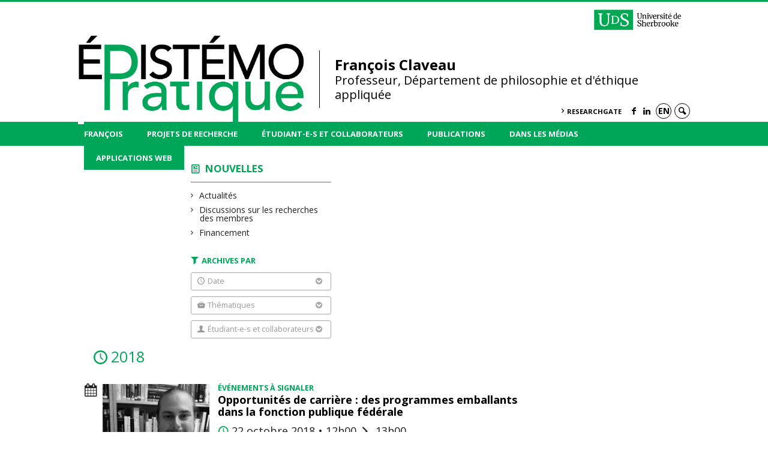

--- FILE ---
content_type: text/html; charset=UTF-8
request_url: https://www.epistemopratique.org/nouvelles/2018/?person=484
body_size: 63909
content:
<!DOCTYPE html>

<!--[if IE 7]>
<html class="ie ie7" lang="fr-FR">
<![endif]-->
<!--[if IE 8]>
<html class="ie ie8" lang="fr-FR">
<![endif]-->
<!--[if IE 9]>
<html class="ie ie9" lang="fr-FR">
<![endif]-->
<!--[if !(IE 7) | !(IE 8) | !(IE 9)  ]><!-->
<html lang="fr-FR">
<!--<![endif]-->

<head>

	<meta charset="UTF-8" />
	<meta name="viewport" content="width=device-width, initial-scale=1, maximum-scale=1.0, user-scalable=no" />

	<title>François Claveau</title>
	<link rel="profile" href="https://gmpg.org/xfn/11" />
	<link rel="pingback" href="https://www.epistemopratique.org/xmlrpc.php" />
	<link rel="alternate" type="application/rss+xml" title="RSS" href="https://www.epistemopratique.org/feed/" />
	
			<meta name="robots" content="index,follow,noodp,noydir" />
		<meta name="description" content="François Claveau est professeur titulaire au Département de philosophie et d'éthique appliquée de l'Université de Sherbrooke"/>

	<meta name='robots' content='max-image-preview:large' />
<link rel='dns-prefetch' href='//code.jquery.com' />
<link rel='dns-prefetch' href='//cdnjs.cloudflare.com' />
<link rel='dns-prefetch' href='//secure.openum.ca' />
<style id='wp-img-auto-sizes-contain-inline-css' type='text/css'>
img:is([sizes=auto i],[sizes^="auto," i]){contain-intrinsic-size:3000px 1500px}
/*# sourceURL=wp-img-auto-sizes-contain-inline-css */
</style>
<style id='wp-block-library-inline-css' type='text/css'>
:root{--wp-block-synced-color:#7a00df;--wp-block-synced-color--rgb:122,0,223;--wp-bound-block-color:var(--wp-block-synced-color);--wp-editor-canvas-background:#ddd;--wp-admin-theme-color:#007cba;--wp-admin-theme-color--rgb:0,124,186;--wp-admin-theme-color-darker-10:#006ba1;--wp-admin-theme-color-darker-10--rgb:0,107,160.5;--wp-admin-theme-color-darker-20:#005a87;--wp-admin-theme-color-darker-20--rgb:0,90,135;--wp-admin-border-width-focus:2px}@media (min-resolution:192dpi){:root{--wp-admin-border-width-focus:1.5px}}.wp-element-button{cursor:pointer}:root .has-very-light-gray-background-color{background-color:#eee}:root .has-very-dark-gray-background-color{background-color:#313131}:root .has-very-light-gray-color{color:#eee}:root .has-very-dark-gray-color{color:#313131}:root .has-vivid-green-cyan-to-vivid-cyan-blue-gradient-background{background:linear-gradient(135deg,#00d084,#0693e3)}:root .has-purple-crush-gradient-background{background:linear-gradient(135deg,#34e2e4,#4721fb 50%,#ab1dfe)}:root .has-hazy-dawn-gradient-background{background:linear-gradient(135deg,#faaca8,#dad0ec)}:root .has-subdued-olive-gradient-background{background:linear-gradient(135deg,#fafae1,#67a671)}:root .has-atomic-cream-gradient-background{background:linear-gradient(135deg,#fdd79a,#004a59)}:root .has-nightshade-gradient-background{background:linear-gradient(135deg,#330968,#31cdcf)}:root .has-midnight-gradient-background{background:linear-gradient(135deg,#020381,#2874fc)}:root{--wp--preset--font-size--normal:16px;--wp--preset--font-size--huge:42px}.has-regular-font-size{font-size:1em}.has-larger-font-size{font-size:2.625em}.has-normal-font-size{font-size:var(--wp--preset--font-size--normal)}.has-huge-font-size{font-size:var(--wp--preset--font-size--huge)}.has-text-align-center{text-align:center}.has-text-align-left{text-align:left}.has-text-align-right{text-align:right}.has-fit-text{white-space:nowrap!important}#end-resizable-editor-section{display:none}.aligncenter{clear:both}.items-justified-left{justify-content:flex-start}.items-justified-center{justify-content:center}.items-justified-right{justify-content:flex-end}.items-justified-space-between{justify-content:space-between}.screen-reader-text{border:0;clip-path:inset(50%);height:1px;margin:-1px;overflow:hidden;padding:0;position:absolute;width:1px;word-wrap:normal!important}.screen-reader-text:focus{background-color:#ddd;clip-path:none;color:#444;display:block;font-size:1em;height:auto;left:5px;line-height:normal;padding:15px 23px 14px;text-decoration:none;top:5px;width:auto;z-index:100000}html :where(.has-border-color){border-style:solid}html :where([style*=border-top-color]){border-top-style:solid}html :where([style*=border-right-color]){border-right-style:solid}html :where([style*=border-bottom-color]){border-bottom-style:solid}html :where([style*=border-left-color]){border-left-style:solid}html :where([style*=border-width]){border-style:solid}html :where([style*=border-top-width]){border-top-style:solid}html :where([style*=border-right-width]){border-right-style:solid}html :where([style*=border-bottom-width]){border-bottom-style:solid}html :where([style*=border-left-width]){border-left-style:solid}html :where(img[class*=wp-image-]){height:auto;max-width:100%}:where(figure){margin:0 0 1em}html :where(.is-position-sticky){--wp-admin--admin-bar--position-offset:var(--wp-admin--admin-bar--height,0px)}@media screen and (max-width:600px){html :where(.is-position-sticky){--wp-admin--admin-bar--position-offset:0px}}

/*# sourceURL=wp-block-library-inline-css */
</style><style id='global-styles-inline-css' type='text/css'>
:root{--wp--preset--aspect-ratio--square: 1;--wp--preset--aspect-ratio--4-3: 4/3;--wp--preset--aspect-ratio--3-4: 3/4;--wp--preset--aspect-ratio--3-2: 3/2;--wp--preset--aspect-ratio--2-3: 2/3;--wp--preset--aspect-ratio--16-9: 16/9;--wp--preset--aspect-ratio--9-16: 9/16;--wp--preset--color--black: #000000;--wp--preset--color--cyan-bluish-gray: #abb8c3;--wp--preset--color--white: #ffffff;--wp--preset--color--pale-pink: #f78da7;--wp--preset--color--vivid-red: #cf2e2e;--wp--preset--color--luminous-vivid-orange: #ff6900;--wp--preset--color--luminous-vivid-amber: #fcb900;--wp--preset--color--light-green-cyan: #7bdcb5;--wp--preset--color--vivid-green-cyan: #00d084;--wp--preset--color--pale-cyan-blue: #8ed1fc;--wp--preset--color--vivid-cyan-blue: #0693e3;--wp--preset--color--vivid-purple: #9b51e0;--wp--preset--gradient--vivid-cyan-blue-to-vivid-purple: linear-gradient(135deg,rgb(6,147,227) 0%,rgb(155,81,224) 100%);--wp--preset--gradient--light-green-cyan-to-vivid-green-cyan: linear-gradient(135deg,rgb(122,220,180) 0%,rgb(0,208,130) 100%);--wp--preset--gradient--luminous-vivid-amber-to-luminous-vivid-orange: linear-gradient(135deg,rgb(252,185,0) 0%,rgb(255,105,0) 100%);--wp--preset--gradient--luminous-vivid-orange-to-vivid-red: linear-gradient(135deg,rgb(255,105,0) 0%,rgb(207,46,46) 100%);--wp--preset--gradient--very-light-gray-to-cyan-bluish-gray: linear-gradient(135deg,rgb(238,238,238) 0%,rgb(169,184,195) 100%);--wp--preset--gradient--cool-to-warm-spectrum: linear-gradient(135deg,rgb(74,234,220) 0%,rgb(151,120,209) 20%,rgb(207,42,186) 40%,rgb(238,44,130) 60%,rgb(251,105,98) 80%,rgb(254,248,76) 100%);--wp--preset--gradient--blush-light-purple: linear-gradient(135deg,rgb(255,206,236) 0%,rgb(152,150,240) 100%);--wp--preset--gradient--blush-bordeaux: linear-gradient(135deg,rgb(254,205,165) 0%,rgb(254,45,45) 50%,rgb(107,0,62) 100%);--wp--preset--gradient--luminous-dusk: linear-gradient(135deg,rgb(255,203,112) 0%,rgb(199,81,192) 50%,rgb(65,88,208) 100%);--wp--preset--gradient--pale-ocean: linear-gradient(135deg,rgb(255,245,203) 0%,rgb(182,227,212) 50%,rgb(51,167,181) 100%);--wp--preset--gradient--electric-grass: linear-gradient(135deg,rgb(202,248,128) 0%,rgb(113,206,126) 100%);--wp--preset--gradient--midnight: linear-gradient(135deg,rgb(2,3,129) 0%,rgb(40,116,252) 100%);--wp--preset--font-size--small: 13px;--wp--preset--font-size--medium: 20px;--wp--preset--font-size--large: 36px;--wp--preset--font-size--x-large: 42px;--wp--preset--spacing--20: 0.44rem;--wp--preset--spacing--30: 0.67rem;--wp--preset--spacing--40: 1rem;--wp--preset--spacing--50: 1.5rem;--wp--preset--spacing--60: 2.25rem;--wp--preset--spacing--70: 3.38rem;--wp--preset--spacing--80: 5.06rem;--wp--preset--shadow--natural: 6px 6px 9px rgba(0, 0, 0, 0.2);--wp--preset--shadow--deep: 12px 12px 50px rgba(0, 0, 0, 0.4);--wp--preset--shadow--sharp: 6px 6px 0px rgba(0, 0, 0, 0.2);--wp--preset--shadow--outlined: 6px 6px 0px -3px rgb(255, 255, 255), 6px 6px rgb(0, 0, 0);--wp--preset--shadow--crisp: 6px 6px 0px rgb(0, 0, 0);}:where(.is-layout-flex){gap: 0.5em;}:where(.is-layout-grid){gap: 0.5em;}body .is-layout-flex{display: flex;}.is-layout-flex{flex-wrap: wrap;align-items: center;}.is-layout-flex > :is(*, div){margin: 0;}body .is-layout-grid{display: grid;}.is-layout-grid > :is(*, div){margin: 0;}:where(.wp-block-columns.is-layout-flex){gap: 2em;}:where(.wp-block-columns.is-layout-grid){gap: 2em;}:where(.wp-block-post-template.is-layout-flex){gap: 1.25em;}:where(.wp-block-post-template.is-layout-grid){gap: 1.25em;}.has-black-color{color: var(--wp--preset--color--black) !important;}.has-cyan-bluish-gray-color{color: var(--wp--preset--color--cyan-bluish-gray) !important;}.has-white-color{color: var(--wp--preset--color--white) !important;}.has-pale-pink-color{color: var(--wp--preset--color--pale-pink) !important;}.has-vivid-red-color{color: var(--wp--preset--color--vivid-red) !important;}.has-luminous-vivid-orange-color{color: var(--wp--preset--color--luminous-vivid-orange) !important;}.has-luminous-vivid-amber-color{color: var(--wp--preset--color--luminous-vivid-amber) !important;}.has-light-green-cyan-color{color: var(--wp--preset--color--light-green-cyan) !important;}.has-vivid-green-cyan-color{color: var(--wp--preset--color--vivid-green-cyan) !important;}.has-pale-cyan-blue-color{color: var(--wp--preset--color--pale-cyan-blue) !important;}.has-vivid-cyan-blue-color{color: var(--wp--preset--color--vivid-cyan-blue) !important;}.has-vivid-purple-color{color: var(--wp--preset--color--vivid-purple) !important;}.has-black-background-color{background-color: var(--wp--preset--color--black) !important;}.has-cyan-bluish-gray-background-color{background-color: var(--wp--preset--color--cyan-bluish-gray) !important;}.has-white-background-color{background-color: var(--wp--preset--color--white) !important;}.has-pale-pink-background-color{background-color: var(--wp--preset--color--pale-pink) !important;}.has-vivid-red-background-color{background-color: var(--wp--preset--color--vivid-red) !important;}.has-luminous-vivid-orange-background-color{background-color: var(--wp--preset--color--luminous-vivid-orange) !important;}.has-luminous-vivid-amber-background-color{background-color: var(--wp--preset--color--luminous-vivid-amber) !important;}.has-light-green-cyan-background-color{background-color: var(--wp--preset--color--light-green-cyan) !important;}.has-vivid-green-cyan-background-color{background-color: var(--wp--preset--color--vivid-green-cyan) !important;}.has-pale-cyan-blue-background-color{background-color: var(--wp--preset--color--pale-cyan-blue) !important;}.has-vivid-cyan-blue-background-color{background-color: var(--wp--preset--color--vivid-cyan-blue) !important;}.has-vivid-purple-background-color{background-color: var(--wp--preset--color--vivid-purple) !important;}.has-black-border-color{border-color: var(--wp--preset--color--black) !important;}.has-cyan-bluish-gray-border-color{border-color: var(--wp--preset--color--cyan-bluish-gray) !important;}.has-white-border-color{border-color: var(--wp--preset--color--white) !important;}.has-pale-pink-border-color{border-color: var(--wp--preset--color--pale-pink) !important;}.has-vivid-red-border-color{border-color: var(--wp--preset--color--vivid-red) !important;}.has-luminous-vivid-orange-border-color{border-color: var(--wp--preset--color--luminous-vivid-orange) !important;}.has-luminous-vivid-amber-border-color{border-color: var(--wp--preset--color--luminous-vivid-amber) !important;}.has-light-green-cyan-border-color{border-color: var(--wp--preset--color--light-green-cyan) !important;}.has-vivid-green-cyan-border-color{border-color: var(--wp--preset--color--vivid-green-cyan) !important;}.has-pale-cyan-blue-border-color{border-color: var(--wp--preset--color--pale-cyan-blue) !important;}.has-vivid-cyan-blue-border-color{border-color: var(--wp--preset--color--vivid-cyan-blue) !important;}.has-vivid-purple-border-color{border-color: var(--wp--preset--color--vivid-purple) !important;}.has-vivid-cyan-blue-to-vivid-purple-gradient-background{background: var(--wp--preset--gradient--vivid-cyan-blue-to-vivid-purple) !important;}.has-light-green-cyan-to-vivid-green-cyan-gradient-background{background: var(--wp--preset--gradient--light-green-cyan-to-vivid-green-cyan) !important;}.has-luminous-vivid-amber-to-luminous-vivid-orange-gradient-background{background: var(--wp--preset--gradient--luminous-vivid-amber-to-luminous-vivid-orange) !important;}.has-luminous-vivid-orange-to-vivid-red-gradient-background{background: var(--wp--preset--gradient--luminous-vivid-orange-to-vivid-red) !important;}.has-very-light-gray-to-cyan-bluish-gray-gradient-background{background: var(--wp--preset--gradient--very-light-gray-to-cyan-bluish-gray) !important;}.has-cool-to-warm-spectrum-gradient-background{background: var(--wp--preset--gradient--cool-to-warm-spectrum) !important;}.has-blush-light-purple-gradient-background{background: var(--wp--preset--gradient--blush-light-purple) !important;}.has-blush-bordeaux-gradient-background{background: var(--wp--preset--gradient--blush-bordeaux) !important;}.has-luminous-dusk-gradient-background{background: var(--wp--preset--gradient--luminous-dusk) !important;}.has-pale-ocean-gradient-background{background: var(--wp--preset--gradient--pale-ocean) !important;}.has-electric-grass-gradient-background{background: var(--wp--preset--gradient--electric-grass) !important;}.has-midnight-gradient-background{background: var(--wp--preset--gradient--midnight) !important;}.has-small-font-size{font-size: var(--wp--preset--font-size--small) !important;}.has-medium-font-size{font-size: var(--wp--preset--font-size--medium) !important;}.has-large-font-size{font-size: var(--wp--preset--font-size--large) !important;}.has-x-large-font-size{font-size: var(--wp--preset--font-size--x-large) !important;}
/*# sourceURL=global-styles-inline-css */
</style>

<style id='classic-theme-styles-inline-css' type='text/css'>
/*! This file is auto-generated */
.wp-block-button__link{color:#fff;background-color:#32373c;border-radius:9999px;box-shadow:none;text-decoration:none;padding:calc(.667em + 2px) calc(1.333em + 2px);font-size:1.125em}.wp-block-file__button{background:#32373c;color:#fff;text-decoration:none}
/*# sourceURL=/wp-includes/css/classic-themes.min.css */
</style>
<link rel='stylesheet' id='openum-admin-bar-css' href='https://secure.openum.ca/assets/plugins/openum-admin/openum-admin-bar.css?ver=6.9' type='text/css' media='all' />
<link rel='stylesheet' id='forcerouge-style-css' href='https://secure.openum.ca/assets/themes/forcerouge_dev/css/style.css?ver=1633512522' type='text/css' media='all' />
<link rel='stylesheet' id='forcerouge-custom-css' href='https://www.epistemopratique.org/forcerouge.css?ver=1633512522' type='text/css' media='all' />
<link rel='stylesheet' id='dashicons-css' href='https://www.epistemopratique.org/wp-includes/css/dashicons.min.css?ver=6.9' type='text/css' media='all' />
<link rel='stylesheet' id='forcerouge-admin-bar-css' href='https://secure.openum.ca/assets/themes/forcerouge_dev/css/admin-bar.css?ver=6.9' type='text/css' media='all' />
<link rel='stylesheet' id='wp-5.3.2-site-style-css' href='https://www.epistemopratique.org/wp-includes/css/dist/block-library/style-5.3.2.css?ver=6.9' type='text/css' media='all' />
<script type="text/javascript" src="https://code.jquery.com/jquery-2.1.1.min.js?ver=6.9" id="forcerouge-jquery-js"></script>
<script type="text/javascript" src="https://cdnjs.cloudflare.com/ajax/libs/materialize/0.96.1/js/materialize.min.js?ver=6.9" id="forcerouge-materialize-js"></script>
<link rel="EditURI" type="application/rsd+xml" title="RSD" href="https://www.epistemopratique.org/xmlrpc.php?rsd" />
<meta name="generator" content="ForceRouge 0.9.85" />
<link rel='shortlink' href='https://www.epistemopratique.org/s/2085' />
<script src='https://openum.ca/?dm=b8df3333c93592be9f37e95d00b5c2ab&amp;action=load&amp;blogid=69&amp;siteid=1&amp;t=1318207446&amp;back=https%3A%2F%2Fwww.epistemopratique.org%2Fnouvelles%2F2018%2F%3Fperson%3D484' type='text/javascript'></script>	<meta name="twitter:card" content="summary">
		<meta name="twitter:site" content="claveau_f">
		<meta property="og:site_name" content="François Claveau" />
		<meta property="og:type" content="website" />
	<script>
  (function(i,s,o,g,r,a,m){i['GoogleAnalyticsObject']=r;i[r]=i[r]||function(){
  (i[r].q=i[r].q||[]).push(arguments)},i[r].l=1*new Date();a=s.createElement(o),
  m=s.getElementsByTagName(o)[0];a.async=1;a.src=g;m.parentNode.insertBefore(a,m)
  })(window,document,'script','//www.google-analytics.com/analytics.js','ga');

  ga('create', 'UA-68628409-7', 'https://francoisclaveau.openum.ca/');
  ga('send', 'pageview');

</script>
	</head>

<body class="archive date wp-theme-forcerouge_dev wp-child-theme-forcerouge_dev-openum">

	<section id="search-box">
		<form method="get" action="https://www.epistemopratique.org/" class="container">
			<input id="search" type="search" name="s" placeholder="Entrez les termes de votre recherche..." /><button class="icon-search" type="submit"></button>
		</form>
	</section>

	<header  id="site-header">

		<div id="headzone" class="container valign-wrapper" >
			<div id="sitehead">

				<ul id="menu-links" class=""><li id="menu-item-32" class="menu-item menu-item-type-custom menu-item-object-custom menu-item-32"><a href="http://www.usherbrooke.ca/philosophie/" title="Université Sherbrooke, Département de philosophie et d&rsquo;éthique appliquée"><img src="/files/sites/69/2025/12/UdeS_logo_h_rgbHR-scaled.png" height="60px"/></a></li>
</ul>
				<a id="site-logo" href="https://www.epistemopratique.org" title="François Claveau">
					<figure><img src="/files/sites/69/2016/05/logo_chaire_couleurs_web.jpg" title="François Claveau" onload="this.width/=2;this.onload=null;"/></figure>						<div class="titles-container">
							<h1>François Claveau</h1>
							<h2>Professeur, Département de philosophie et d'éthique appliquée</h2>
						</div>
										</a>

			</div>
			<div id="header-bottom">
				<div class="menu-header-container"><ul id="menu-header" class=""><li id="menu-item-1183" class="menu-item menu-item-type-custom menu-item-object-custom menu-item-1183"><a href="https://www.researchgate.net/profile/Francois_Claveau">ResearchGate</a></li>
</ul></div><div class="menu-icons-container"><ul id="menu-icons" class="menu"><li id="menu-item-94" class="menu-item menu-item-type-custom menu-item-object-custom menu-item-94"><a href="https://www.facebook.com/epistemologiepratique/"><i class="icon-facebook"></i></a></li>
<li id="menu-item-97" class="menu-item menu-item-type-custom menu-item-object-custom menu-item-97"><a href="https://www.linkedin.com/in/françois-claveau-43196224"><i class="icon-linkedin"></i></a></li>
</ul></div><div class="lang-container"><ul id="btn-lang-switcher"><li id="forcerouge_ml_languageswitcher_en" class="forcerouge_ml_languageswitcher_item"><a href="https://www.epistemopratique.org/en/nouvelles/2018/?person=484">en</a></li></ul></div><div class="search-btn-container"><ul id="btn-search"><li><a href="#search-box" class="search-trigger"><i class="icon-search"></i></a></li></ul></div>			</div>

		</div>

	</header>

	
	<nav id="navigation-bar" role="navigation" class="header-parallax ">

		<div class="navigation-wrapper container">
			<ul id="menu-navigation" class="hide-on-med-and-down"><li id="menu-item-79" class="menu-item menu-item-type-post_type menu-item-object-page menu-item-has-children menu-item-79"><a href="https://www.epistemopratique.org/francois-claveau/">François</a>
<ul class="sub-menu">
	<li id="menu-item-84" class="menu-item menu-item-type-post_type menu-item-object-page menu-item-84"><a href="https://www.epistemopratique.org/francois-claveau/biographie/">Biographie</a></li>
	<li id="menu-item-83" class="menu-item menu-item-type-post_type menu-item-object-page menu-item-83"><a href="https://www.epistemopratique.org/francois-claveau/affiliations/">Affiliations</a></li>
	<li id="menu-item-82" class="menu-item menu-item-type-post_type menu-item-object-page menu-item-82"><a href="https://www.epistemopratique.org/francois-claveau/financements/">Financements</a></li>
	<li id="menu-item-81" class="menu-item menu-item-type-post_type menu-item-object-page menu-item-81"><a href="https://www.epistemopratique.org/francois-claveau/cours/">Cours</a></li>
	<li id="menu-item-86" class="menu-item menu-item-type-post_type menu-item-object-page menu-item-86"><a href="https://www.epistemopratique.org/chaire/">Projets de recherche</a></li>
	<li id="menu-item-80" class="menu-item menu-item-type-post_type menu-item-object-page menu-item-80"><a href="https://www.epistemopratique.org/francois-claveau/coordonnees/">Coordonnées</a></li>
</ul>
</li>
<li id="menu-item-541" class="menu-item menu-item-type-post_type menu-item-object-page menu-item-541"><a href="https://www.epistemopratique.org/chaire/projets-de-recherche/">Projets de recherche</a></li>
<li id="menu-item-7199" class="menu-item menu-item-type-post_type_archive menu-item-object-people menu-item-7199"><a href="https://www.epistemopratique.org/chaire/equipe/">Étudiant-e-s et collaborateurs</a></li>
<li id="menu-item-26" class="menu-item menu-item-type-post_type menu-item-object-page menu-item-26"><a href="https://www.epistemopratique.org/publications/">Publications</a></li>
<li id="menu-item-85" class="menu-item menu-item-type-post_type menu-item-object-page menu-item-85"><a href="https://www.epistemopratique.org/presse/">Dans les médias</a></li>
<li id="menu-item-72" class="menu-item menu-item-type-post_type menu-item-object-page menu-item-has-children menu-item-72"><a href="https://www.epistemopratique.org/apps/">Applications web</a>
<ul class="sub-menu">
	<li id="menu-item-7347" class="menu-item menu-item-type-post_type menu-item-object-page menu-item-7347"><a href="https://www.epistemopratique.org/apps/libreqda/">LibreQDA</a></li>
	<li id="menu-item-110" class="menu-item menu-item-type-post_type menu-item-object-page menu-item-110"><a href="https://www.epistemopratique.org/apps/bibliometrics/">Histoires bibliométriques</a></li>
	<li id="menu-item-109" class="menu-item menu-item-type-post_type menu-item-object-page menu-item-109"><a href="https://www.epistemopratique.org/apps/stats/">Introduction aux statistiques</a></li>
</ul>
</li>
</ul><div class="alternative-header-container"></div><ul id="nav-mobile" class="side-nav"><li class="menu-item menu-item-type-post_type menu-item-object-page menu-item-has-children menu-item-79"><a href="https://www.epistemopratique.org/francois-claveau/">François</a>
<ul class="sub-menu">
	<li class="menu-item menu-item-type-post_type menu-item-object-page menu-item-84"><a href="https://www.epistemopratique.org/francois-claveau/biographie/">Biographie</a></li>
	<li class="menu-item menu-item-type-post_type menu-item-object-page menu-item-83"><a href="https://www.epistemopratique.org/francois-claveau/affiliations/">Affiliations</a></li>
	<li class="menu-item menu-item-type-post_type menu-item-object-page menu-item-82"><a href="https://www.epistemopratique.org/francois-claveau/financements/">Financements</a></li>
	<li class="menu-item menu-item-type-post_type menu-item-object-page menu-item-81"><a href="https://www.epistemopratique.org/francois-claveau/cours/">Cours</a></li>
	<li class="menu-item menu-item-type-post_type menu-item-object-page menu-item-86"><a href="https://www.epistemopratique.org/chaire/">Projets de recherche</a></li>
	<li class="menu-item menu-item-type-post_type menu-item-object-page menu-item-80"><a href="https://www.epistemopratique.org/francois-claveau/coordonnees/">Coordonnées</a></li>
</ul>
</li>
<li class="menu-item menu-item-type-post_type menu-item-object-page menu-item-541"><a href="https://www.epistemopratique.org/chaire/projets-de-recherche/">Projets de recherche</a></li>
<li class="menu-item menu-item-type-post_type_archive menu-item-object-people menu-item-7199"><a href="https://www.epistemopratique.org/chaire/equipe/">Étudiant-e-s et collaborateurs</a></li>
<li class="menu-item menu-item-type-post_type menu-item-object-page menu-item-26"><a href="https://www.epistemopratique.org/publications/">Publications</a></li>
<li class="menu-item menu-item-type-post_type menu-item-object-page menu-item-85"><a href="https://www.epistemopratique.org/presse/">Dans les médias</a></li>
<li class="menu-item menu-item-type-post_type menu-item-object-page menu-item-has-children menu-item-72"><a href="https://www.epistemopratique.org/apps/">Applications web</a>
<ul class="sub-menu">
	<li class="menu-item menu-item-type-post_type menu-item-object-page menu-item-7347"><a href="https://www.epistemopratique.org/apps/libreqda/">LibreQDA</a></li>
	<li class="menu-item menu-item-type-post_type menu-item-object-page menu-item-110"><a href="https://www.epistemopratique.org/apps/bibliometrics/">Histoires bibliométriques</a></li>
	<li class="menu-item menu-item-type-post_type menu-item-object-page menu-item-109"><a href="https://www.epistemopratique.org/apps/stats/">Introduction aux statistiques</a></li>
</ul>
</li>
</ul>
			<a href="#" data-activates="nav-mobile" class="button-collapse"><i class="icon-menu"></i></a>

		</div>

	</nav>

	<!-- <div id="breadcrumb" class="container">
			</div> -->
<main id="main-container" class="container row">

	<aside class="col s12 m4 l3 blog-aside">

		<div class="sitesectionbox">
	<h4 class="aside-heading"><i class="icon-blog"></i> <a href="https://www.epistemopratique.org/nouvelles/">Nouvelles</a> <span class="icon-menu hide-on-med-and-up"></span></h4>

	<div class="aside-content hide-on-small-only">
		<ul>
				<li class="cat-item cat-item-1"><a href="https://www.epistemopratique.org/nouvelles/c/actualites/">Actualités</a>
</li>
	<li class="cat-item cat-item-461"><a href="https://www.epistemopratique.org/nouvelles/c/discussions-sur-les-recherches-des-membres/">Discussions sur les recherches des membres</a>
</li>
	<li class="cat-item cat-item-270"><a href="https://www.epistemopratique.org/nouvelles/c/financement/">Financement</a>
</li>
		</ul>
	</div>
</div>


<div id="archivesectionbox">

	<h4 class="icon-filter filter-heading">Archives par</h4>

	<div class="filter-box">
		<span class="filter-name icon-time">Date <i class="icon-bottom"></i></span>
		<ul class="filter-date-list">
				<li><a href='https://www.epistemopratique.org/nouvelles/2026/'>2026</a></li>
	<li><a href='https://www.epistemopratique.org/nouvelles/2025/'>2025</a></li>
	<li><a href='https://www.epistemopratique.org/nouvelles/2024/'>2024</a></li>
	<li><a href='https://www.epistemopratique.org/nouvelles/2023/'>2023</a></li>
	<li><a href='https://www.epistemopratique.org/nouvelles/2022/'>2022</a></li>
	<li><a href='https://www.epistemopratique.org/nouvelles/2021/'>2021</a></li>
	<li><a href='https://www.epistemopratique.org/nouvelles/2020/'>2020</a></li>
	<li><a href='https://www.epistemopratique.org/nouvelles/2019/'>2019</a></li>
	<li><a href='https://www.epistemopratique.org/nouvelles/2018/' aria-current="page">2018</a></li>
	<li><a href='https://www.epistemopratique.org/nouvelles/2017/'>2017</a></li>
	<li><a href='https://www.epistemopratique.org/nouvelles/2016/'>2016</a></li>
	<li><a href='https://www.epistemopratique.org/nouvelles/2015/'>2015</a></li>
		</ul>
	</div>

		<div class="filter-box">
		<span class="filter-name icon-topic">Thématiques <i class="icon-bottom"></i></span>
		<ul>
			<li><a href="/nouvelles/2018/?theme=attentes-sociotechniques">Attentes sociotechniques</a></li><li><a href="/nouvelles/2018/?theme=banques-centrales">Banques centrales</a></li><li><a href="/nouvelles/2018/?theme=bibliometrie">Bibliométrie</a></li><li><a href="/nouvelles/2018/?theme=causalite">Causalité</a></li><li><a href="/nouvelles/2018/?theme=commissions">Commissions</a></li><li><a href="/nouvelles/2018/?theme=conseil-scientifique">Conseil scientifique</a></li><li><a href="/nouvelles/2018/?theme=pensee_critique">Développement de la pensée critique</a></li><li><a href="/nouvelles/2018/?theme=experts-et-valeurs">Experts et valeurs</a></li><li><a href="/nouvelles/2018/?theme=generalisations-causales">Généralisations causales</a></li><li><a href="/nouvelles/2018/?theme=generalisations-generiques">Généralisations Génériques</a></li><li><a href="/nouvelles/2018/?theme=justification-par-amalgamation-delements-probants">Justification par amalgamation d’éléments probants</a></li><li><a href="/nouvelles/2018/?theme=macroeconomie">Macroéconomie</a></li><li><a href="/nouvelles/2018/?theme=meta-epistemologie">Méta-épistémologie</a></li><li><a href="/nouvelles/2018/?theme=outils-et-methodes-numeriques">Outils et méthodes numériques</a></li><li><a href="/nouvelles/2018/?theme=think-tanks">Think tanks</a></li><li><a href="/nouvelles/2018/?theme=transdisciplinarite">Transdisciplinarité</a></li><li><a href="/nouvelles/2018/?theme=urgence-humanitaire">Urgence humanitaire</a></li>		</ul>
	</div>
		<div class="filter-box">
		<span class="filter-name icon-user">Étudiant-e-s et collaborateurs <i class="icon-bottom"></i></span>
		<ul>
			<li><a href="/nouvelles/2018/?person=6714">Adou Josias Nyamike</a></li><li><a href="/nouvelles/2018/?person=5638">Alexandre Truc</a></li><li><a href="/nouvelles/2018/?person=7147">Antoine Lemor</a></li><li><a href="/nouvelles/2018/?person=2035">Audreyann Appleby Bélanger</a></li><li><a href="/nouvelles/2018/?person=6085">Aurélien Goutsmedt</a></li><li><a href="/nouvelles/2018/?person=800">Vincent Beaulieu</a></li><li><a href="/nouvelles/2018/?person=5769">Benoît Hogedez</a></li><li><a href="/nouvelles/2018/?person=827">Ghislain Benoit</a></li><li><a href="/nouvelles/2018/?person=397">Saad Blakime</a></li><li><a href="/nouvelles/2018/?person=488">Guillaume Bolduc</a></li><li><a href="/nouvelles/2018/?person=819">Églantine Camby</a></li><li><a href="/nouvelles/2018/?person=816">Gilles Caporossi</a></li><li><a href="/nouvelles/2018/?person=1198">Catherine S. Herfeld</a></li><li><a href="/nouvelles/2018/?person=2142">Claude Fortin</a></li><li><a href="/nouvelles/2018/?person=557">Clément Fontan</a></li><li><a href="/nouvelles/2018/?person=486">Cédrik Cormier</a></li><li><a href="/nouvelles/2018/?person=553">Peter Dietsch</a></li><li><a href="/nouvelles/2018/?person=7137">Dominic Ouimet</a></li><li><a href="/nouvelles/2018/?person=484">Sabrina Dupéré</a></li><li><a href="/nouvelles/2018/?person=5695">Émile Désaulniers</a></li><li><a href="/nouvelles/2018/?person=2334">Emmanuel Bilodeau</a></li><li><a href="/nouvelles/2018/?person=7205">Éric Montpetit</a></li><li><a href="/nouvelles/2018/?person=7139">Félix Baril</a></li><li><a href="/nouvelles/2018/?person=2329">Florence Millerand</a></li><li><a href="/nouvelles/2018/?person=7149">Francis Lareau</a></li><li><a href="/nouvelles/2018/?person=411">François Claveau</a></li><li><a href="/nouvelles/2018/?person=7141">Gabriel Saso-Baudaux</a></li><li><a href="/nouvelles/2018/?person=695">Etienne Gael Tajeuna</a></li><li><a href="/nouvelles/2018/?person=794">Paméla Giguère-Roy</a></li><li><a href="/nouvelles/2018/?person=133">Gilles Beauchamp</a></li><li><a href="/nouvelles/2018/?person=566">Yves Gingras</a></li><li><a href="/nouvelles/2018/?person=2075">Guillaume Dandurand</a></li><li><a href="/nouvelles/2018/?person=2131">Jérémie Hébrard</a></li><li><a href="/nouvelles/2018/?person=6089">Hugo Lemay</a></li><li><a href="/nouvelles/2018/?person=6541">Jacob Hamel-Mottiez</a></li><li><a href="/nouvelles/2018/?person=138">Jean-François Dubé</a></li><li><a href="/nouvelles/2018/?person=6326">Jean-Michel Chahsiche</a></li><li><a href="/nouvelles/2018/?person=478">Jérémie Dion</a></li><li><a href="/nouvelles/2018/?person=490">Jordan Girard</a></li><li><a href="/nouvelles/2018/?person=7082">Julien Prud&rsquo;homme</a></li><li><a href="/nouvelles/2018/?person=kevin-kaiserumontreal-ca">kevin.kaiser@umontreal.ca</a></li><li><a href="/nouvelles/2018/?person=6366">Catherine Leblanc</a></li><li><a href="/nouvelles/2018/?person=6539">Léon Gatien</a></li><li><a href="/nouvelles/2018/?person=7208">Louis Renaud-Desjardins</a></li><li><a href="/nouvelles/2018/?person=6110">Luc Rainville</a></li><li><a href="/nouvelles/2018/?person=560">Luis Mireles-Flores</a></li><li><a href="/nouvelles/2018/?person=6430">Maëlle Turbide</a></li><li><a href="/nouvelles/2018/?person=7299">Malvina Barra</a></li><li><a href="/nouvelles/2018/?person=6420">Manek Kolhatkar</a></li><li><a href="/nouvelles/2018/?person=7220">Marie-Luc Arpin</a></li><li><a href="/nouvelles/2018/?person=7086">Mathieu Ouimet</a></li><li><a href="/nouvelles/2018/?person=7307">Matthieu Mondou</a></li><li><a href="/nouvelles/2018/?person=7070">Moussa Touré</a></li><li><a href="/nouvelles/2018/?person=808">Olivier Grenier</a></li><li><a href="/nouvelles/2018/?person=2178">Olivier Santerre</a></li><li><a href="/nouvelles/2018/?person=7068">Philippe Boissonnault</a></li><li><a href="/nouvelles/2018/?person=1131">Philippe Nazair</a></li><li><a href="/nouvelles/2018/?person=5370">Rafael Monnerat</a></li><li><a href="/nouvelles/2018/?person=1767">Tristan Rivard</a></li><li><a href="/nouvelles/2018/?person=1333">Cesar S. Santos</a></li><li><a href="/nouvelles/2018/?person=6202">Serge Nguiffo Kayim</a></li><li><a href="/nouvelles/2018/?person=7145">Sylvain Bédard</a></li><li><a href="/nouvelles/2018/?person=6071">Maxime Tremblay</a></li><li><a href="/nouvelles/2018/?person=7143">Valérie-Claude Lessard</a></li><li><a href="/nouvelles/2018/?person=1084">Andréanne Veillette</a></li><li><a href="/nouvelles/2018/?person=456">Anthony Voisard</a></li><li><a href="/nouvelles/2018/?person=1403">Willem van der Deijl</a></li>		</ul>
	</div>
	
</div>
<div class="archivesectionbox hide-on-small-only">
	</div>
	</aside>

	<div class="col s12 m8 l9 blog-archives">

		<h1>
		 <span class="color icon-time archive-filter-title">2018</span></h1>

		<article class="archive-blog-item has-image">
	
<a href="https://www.epistemopratique.org/nouvelles/2018/10/19/opportunites-de-carriere-des-programmes-emballants-dans-la-fonction-publique-federale/" class="archive-item archive-blog-item-link">
<i class="icon-calendar"></i>

		<div class="archive-blog-item-image-container">
		<img src="https://www.epistemopratique.org/files/sites/69/2018/10/Beaulac_Guillaume-725x1045.jpg" class="archive-blog-item-image">
	</div>
		<div class="label-primary"> 
	 <span>Événements à signaler</span> </div> 
<h3 class="has-prehead has-subhead">Opportunités de carrière&nbsp;: des programmes emballants dans la fonction publique fédérale</h3><div class="event-informations"><p class="content-info icon-time">22 octobre 2018 • 12h00 <i class="icon-right-open"></i> 13h00</p><p class="content-info icon-location"> Agora du carrefour de l'information, Université de Sherbrooke</p></div><div class="content-subheading"><div class="content-meta"><span class="icon-user">François Claveau</span> <span class="icon-time">19 octobre 2018</span> </div></div></a>	<p>
		Guillaume Beaulac, docteur en philosophie, viendra nous parler de deux programmes de recrutement dans la fonction publique fédérale: Fellowships en introspection comportementale Recrutement de leaders en politiques D&rsquo;autres exemples concrets de « Des études en philosophie, qu’est-ce que ça donne?&nbsp;» Informations ici		<a href="https://www.epistemopratique.org/nouvelles/2018/10/19/opportunites-de-carriere-des-programmes-emballants-dans-la-fonction-publique-federale/" class="more more-icon-btn icon-right-open">Lire la suite</a>
	</p>
</article><article class="archive-blog-item has-image">
	
<a href="https://www.epistemopratique.org/nouvelles/2018/10/15/seminaire-interne/" class="archive-item archive-blog-item-link">
<i class="icon-calendar"></i>

		<div class="archive-blog-item-image-container">
		<img src="https://www.epistemopratique.org/files/sites/69/2018/10/f004162-725x482.jpg" class="archive-blog-item-image">
	</div>
		<div class="label-primary"> 
	 <span>Activités</span>  <span>Séminaires de la Chaire</span> </div> 
<h3 class="has-prehead has-subhead">Séminaire interne: présentation de projet de mémoire (PHI-885)</h3><div class="event-informations"><p class="content-info icon-time">13 novembre 2018 • 11h50 à 12h50</p><p class="content-info icon-location">A4-349</p></div><div class="content-subheading"><div class="content-meta"><span class="icon-time">15 octobre 2018</span> </div></div></a>	<p>
		Les séminaires internes débutent par une présentation du document ou thème à l’étude, et poursuivent généralement avec une discussion ouverte et conviviale sur le sujet. Par ailleurs, l’objectif des séminaires internes est souvent de faire avancer le/la présentateur-trice sur son sujet, ou de tester la réception de son propos.&nbsp;La participation est donc grandement appréciée! Pour [&hellip;]		<a href="https://www.epistemopratique.org/nouvelles/2018/10/15/seminaire-interne/" class="more more-icon-btn icon-right-open">Lire la suite</a>
	</p>
</article><article class="archive-blog-item has-image">
	
<a href="https://www.epistemopratique.org/nouvelles/2018/09/14/comment-cartographier-lhistoire-de-la-specialisation-scientifique-lanalyse-de-reseaux-dynamiques-a-la-rescousse/" class="archive-item archive-blog-item-link">
<i class="icon-calendar"></i>

		<div class="archive-blog-item-image-container">
		<img src="https://www.epistemopratique.org/files/sites/69/2018/04/Capture-du-2018-04-20-13-30-37-725x463.png" class="archive-blog-item-image">
	</div>
		<div class="label-primary"> 
	 <span>Actualités</span>  <span>Conférences de la Chaire</span>  <span>Événements à signaler</span> </div> 
<h3 class="has-prehead has-subhead">Comment cartographier l&rsquo;histoire de la spécialisation scientifique?   L&rsquo;analyse de réseaux dynamiques à la rescousse</h3><div class="event-informations"><p class="content-info icon-time">20 septembre 2018 • 12h30 <i class="icon-right-open"></i> 13h20</p><p class="content-info icon-location">UdeS, Département de mathématiques, Local D3-2034</p></div><div class="content-subheading"><div class="content-meta"><span class="icon-time">14 septembre 2018</span>  <span class="icon-users">François Claveau</span> </div></div></a>	<p>
		Dans le cadre d&rsquo;un événement organisé par le Club mathématique de l’UdeS, François Claveau est invité à présenter une conférence. Résumé&nbsp;: Les historiens des sciences récentes peinent à représenter la diversification des spécialités scientifiques. Pour cartographier cette spécialisation, notre équipe propose d&rsquo;utiliser des algorithmes de détection de communautés sur un corpus fait de millions d&rsquo;articles [&hellip;]		<a href="https://www.epistemopratique.org/nouvelles/2018/09/14/comment-cartographier-lhistoire-de-la-specialisation-scientifique-lanalyse-de-reseaux-dynamiques-a-la-rescousse/" class="more more-icon-btn icon-right-open">Lire la suite</a>
	</p>
</article><article class="archive-blog-item has-image">
	
<a href="https://www.epistemopratique.org/nouvelles/2018/08/17/groupe-de-lecture/" class="archive-item archive-blog-item-link">
<i class="icon-calendar"></i>

		<div class="archive-blog-item-image-container">
		<img src="https://www.epistemopratique.org/files/sites/69/2017/04/Olivier-5mb-1-725x1087.jpg" class="archive-blog-item-image">
	</div>
		<div class="label-primary"> 
	 <span>Groupe de lecture</span> </div> 
<h3 class="has-prehead has-subhead">Philosophie et science de l&rsquo;éducation: didactique des sciences dans le contexte des réformes du milieu scolaire</h3><div class="event-informations"><p class="content-info icon-time">12 septembre 2018 • 11h50 <i class="icon-right-open"></i> 12h50</p><p class="content-info icon-location">A3-131 et L1-3650 </p></div><div class="content-subheading"><div class="content-meta"><span class="icon-time">17 août 2018</span>  <span class="icon-users">Olivier Grenier</span> </div></div></a>	<p>
		Richard Duschl, Science Education in Three-Part Harmony: Balancing Conceptual, Epistemic, and Social Learning Goals. Le texte est disponible ici Dans la première portion de l&rsquo;article, Duschl dresse des parallèles entre l&rsquo;évolution de la conception des sciences en philosophie au XXe siècle et l&rsquo;évolution des recommandations pédagogiques en enseignement des sciences aux États-Unis à compter de [&hellip;]		<a href="https://www.epistemopratique.org/nouvelles/2018/08/17/groupe-de-lecture/" class="more more-icon-btn icon-right-open">Lire la suite</a>
	</p>
</article><article class="archive-blog-item has-image">
	
<a href="https://www.epistemopratique.org/nouvelles/2018/07/17/groupe-de-lecture-3/" class="archive-item archive-blog-item-link">
<i class="icon-calendar"></i>

		<div class="archive-blog-item-image-container">
		<img src="https://www.epistemopratique.org/files/sites/69/2018/07/closed_door.jpg" class="archive-blog-item-image">
	</div>
		<div class="label-primary"> 
	 <span>Groupe de lecture</span> </div> 
<h3 class="has-prehead has-subhead">Groupe de lecture: Contre la science ouverte, transparente et honnête.</h3><div class="event-informations"><p class="content-info icon-time">28 novembre 2018 • 11h50 <i class="icon-right-open"></i> 12h50</p><p class="content-info icon-location">A3-131 et L1-2637</p></div><div class="content-subheading"><div class="content-meta"><span class="icon-time">17 juillet 2018</span>  <span class="icon-users">Jérémie Dion</span> </div></div></a>	<p>
		La nouvelle formule adoptée pour le groupe de lecture se poursuit! C&rsquo;est au tour des étudiant.e.s d&rsquo;animer une séance sur un texte qui les intéressent. Cette séance sera dirigée par Jérémie, qui nous a déniché un article dans un numéro récent de Social Epistemology. Le texte est disponible en libre accès juste ici. La référence complète: John, [&hellip;]		<a href="https://www.epistemopratique.org/nouvelles/2018/07/17/groupe-de-lecture-3/" class="more more-icon-btn icon-right-open">Lire la suite</a>
	</p>
</article><article class="archive-blog-item has-image">
	
<a href="https://www.epistemopratique.org/nouvelles/2018/07/17/groupe-de-lecture-2/" class="archive-item archive-blog-item-link">
<i class="icon-calendar"></i>

		<div class="archive-blog-item-image-container">
		<img src="https://www.epistemopratique.org/files/sites/69/2016/05/Anthony-725x1087.jpg" class="archive-blog-item-image">
	</div>
		<div class="label-primary"> 
	 <span>Groupe de lecture</span> </div> 
<h3 class="has-prehead has-subhead">Philosophie des sciences climatiques&nbsp;: le cas de l’injection stratosphérique des aérosols sulfatés</h3><div class="event-informations"><p class="content-info icon-time">24 octobre 2018 • 11h50 <i class="icon-right-open"></i> 12h50</p><p class="content-info icon-location">A1-228 et L1-2633 </p></div><div class="content-subheading"><div class="content-meta"><span class="icon-time">17 juillet 2018</span> </div></div></a>	<p>
		Lenferna, G. A., Russotto, R. D., Tan, A. , Gardiner, S. M. and Ackerman, T. P. (2017), Relevant climate response tests for stratospheric aerosol injection: A combined ethical and scientific analysis. Earth&rsquo;s Future, 5: 577-591. doi:10.1002/2016EF000504 &nbsp; Le texte est disponible en version libre accès ici.     &nbsp; Cette séance sera animée par Anthony [&hellip;]		<a href="https://www.epistemopratique.org/nouvelles/2018/07/17/groupe-de-lecture-2/" class="more more-icon-btn icon-right-open">Lire la suite</a>
	</p>
</article><article class="archive-blog-item has-image">
	
<a href="https://www.epistemopratique.org/nouvelles/2018/06/28/nouveau-livre-do-central-banks-serve-the-people/" class="archive-item archive-blog-item-link">
<i class="icon-blog"></i>

		<div class="archive-blog-item-image-container">
		<img src="https://www.epistemopratique.org/files/sites/69/2018/06/dietsch-facebook_1200x628px-725x379.jpg" class="archive-blog-item-image">
	</div>
		<div class="label-primary"> 
	 <span>Actualités</span> </div> 
<h3 class="has-prehead has-subhead">Nouveau livre&nbsp;: Do central banks serve the people?</h3><div class="content-subheading"><div class="content-meta"><span class="icon-time">28 juin 2018</span>  <span class="icon-users">Clément Fontan <b>/</b> Dietsch, Peter <b>/</b> François Claveau</span>  <span class="icon-topic">Banques centrales</span> </div></div></a>	<p>
		Peter Dietsch,&nbsp;François Claveau&nbsp;et&nbsp;Clément Fontan&nbsp;signent un ouvrage intitulé&nbsp;Do central banks serve the people?, qui paraît chez Polity. In the wake of the 2007 financial crisis, central banks injected trillions of dollars of&nbsp;liquidity – through quantitative easing – to prevent financial meltdown and stimulate&nbsp;the economy. The untold story behind these measures is that they have come at [&hellip;]		<a href="https://www.epistemopratique.org/nouvelles/2018/06/28/nouveau-livre-do-central-banks-serve-the-people/" class="more more-icon-btn icon-right-open">Lire la suite</a>
	</p>
</article><article class="archive-blog-item ">
	
<a href="https://www.epistemopratique.org/nouvelles/2018/06/26/soutenance-de-memoire-de-gilles-beauchamp/" class="archive-item archive-blog-item-link">
<i class="icon-calendar"></i>

		<div class="label-primary"> 
	 <span>Événements à signaler</span> </div> 
<h3 class="has-prehead has-subhead">Soutenance de mémoire de Gilles Beauchamp</h3><div class="event-informations"><p class="content-info icon-time">5 juillet 2018 • 13h</p><p class="content-info icon-location">Local A4-166</p></div><div class="content-subheading"><div class="content-meta"><span class="icon-time">26 juin 2018</span>  <span class="icon-users">Gilles Beauchamp</span> </div></div></a>	<p>
		Le 5 juillet, Gilles soutiendra son mémoire de maîtrise intitulé Comment justifier la tolérance religieuse? Une analyse des arguments épistémiques. La séance est publique; tous sont les bienvenus. Le jury est composé de M. François Claveau (directeur), M. Yves Bouchard (évaluateur interne) et M. Claude Gélinas (évaluateur interne).		<a href="https://www.epistemopratique.org/nouvelles/2018/06/26/soutenance-de-memoire-de-gilles-beauchamp/" class="more more-icon-btn icon-right-open">Lire la suite</a>
	</p>
</article><article class="archive-blog-item has-image">
	
<a href="https://www.epistemopratique.org/nouvelles/2018/05/31/stage-postdoctoral-sur-lepistemologie-du-virage-numerique-en-urgence-humanitaire-etude-de-cas-du-programme-reach-de-medecins-sans-frontieres/" class="archive-item archive-blog-item-link">
<i class="icon-blog"></i>

		<div class="archive-blog-item-image-container">
		<img src="https://www.epistemopratique.org/files/sites/69/2017/11/helicopterMEDIUM.jpg" class="archive-blog-item-image">
	</div>
		<div class="label-primary"> 
	 <span>Actualités</span> </div> 
<h3 class="has-prehead has-subhead">Stage postdoctoral sur l’épistémologie du virage numérique en urgence humanitaire&nbsp;: étude de cas du programme REACH de Médecins Sans Frontières</h3><div class="content-subheading"><div class="content-meta"><span class="icon-user">pgiguere</span> <span class="icon-time">31 mai 2018</span>  <span class="icon-users">François Claveau <b>/</b> Jean-François Dubé</span>  <span class="icon-topic">Urgence humanitaire</span> </div></div></a>	<p>
		Projet Collaboration entre Médecins Sans Frontières (MSF), la Chaire de recherche du Canada en épistémologie pratique et le Centre interuniversitaire de recherche sur la science et la technologie (CIRST) Étude d’épistémologie pratique sur le cas du projet MSF REACH (REaction Assessment Collaboration Hub) Avec des méthodes d&rsquo;apprentissage machine, REACH combine des données institutionnelles avec de [&hellip;]		<a href="https://www.epistemopratique.org/nouvelles/2018/05/31/stage-postdoctoral-sur-lepistemologie-du-virage-numerique-en-urgence-humanitaire-etude-de-cas-du-programme-reach-de-medecins-sans-frontieres/" class="more more-icon-btn icon-right-open">Lire la suite</a>
	</p>
</article><article class="archive-blog-item has-image">
	
<a href="https://www.epistemopratique.org/nouvelles/2018/05/24/expertise-regulatoire-v-s-expertise-testimoniale-le-cas-des-banques-centrales/" class="archive-item archive-blog-item-link">
<i class="icon-calendar"></i>

		<div class="archive-blog-item-image-container">
		<img src="https://www.epistemopratique.org/files/sites/69/2018/05/25754532966_8079b8ce92_b-725x484.jpg" class="archive-blog-item-image">
	</div>
		<div class="label-primary"> 
	 <span>Séminaires de la Chaire</span> </div> 
<h3 class="has-prehead has-subhead">Expertise régulatoire v.s. expertise testimoniale: le cas des banques centrales</h3><div class="event-informations"><p class="content-info icon-time">13 juin 2018 • 11h45 <i class="icon-right-open"></i> 12h45</p><p class="content-info icon-location">A4-349</p></div><div class="content-subheading"><div class="content-meta"><span class="icon-time">24 mai 2018</span>  <span class="icon-users">François Claveau <b>/</b> Jérémie Dion</span>  <span class="icon-topic">Banques centrales</span> </div></div></a>	<p>
		Déroulement Les séminaires internes débutent par une présentation du document ou thème à l’étude, et poursuivent généralement avec une discussion ouverte et conviviale sur le sujet. Par ailleurs, l’objectif des séminaires internes est souvent de faire avancer le/la présentateur-trice sur son sujet, ou de tester la réception de son propos. La participation est donc grandement appréciée ! [&hellip;]		<a href="https://www.epistemopratique.org/nouvelles/2018/05/24/expertise-regulatoire-v-s-expertise-testimoniale-le-cas-des-banques-centrales/" class="more more-icon-btn icon-right-open">Lire la suite</a>
	</p>
</article><div id="paging-navigation" class="part-heading" role="navigation"><span aria-current="page" class="page-numbers current">1</span>
<a class="page-numbers" href="https://www.epistemopratique.org/nouvelles/2018/page/2/?person=484">2</a>
<a class="page-numbers" href="https://www.epistemopratique.org/nouvelles/2018/page/3/?person=484">3</a>
<a class="next page-numbers" href="https://www.epistemopratique.org/nouvelles/2018/page/2/?person=484"> <i class="icon-right-open"></i></a></div>
	</div>

</main>
	<footer id="site-footer">

				<div id="footzone">
			<div class="container">
				<div class="row">
					<div class="widget_forcerouge_last-publication col s6 m3 l3 archive-nothumbnail widget  ">

	<a href="https://www.epistemopratique.org/publications/" class="title-link ">
		<h2 class="icon-publication color widget-title">Publications</h2>
	</a>

		<div class="widget-regular ">
	
<a href="https://www.epistemopratique.org/publications/developper-la-recherche-sur-le-conseil-scientifique-vers-la-creation-de-lunite-de-liaison-pour-la-recherche-sur-le-conseil-scientifique-ulrecs/" class="archive-item archive-blog-item-link">

	<div class="label-primary"><span>Rapport</span> </div><h3 class="has-prehead has-subhead">Développer la recherche sur le conseil scientifique&nbsp;: vers la création de l’Unité de liaison pour la recherche sur le conseil scientifique (ULReCS)</h3><div class="content-subheading"><div class="content-meta"><span class="icon-time">2025 </span> </div></div></a></div>	<div class="widget-regular ">
	
<a href="https://www.epistemopratique.org/publications/mediated-testimony-or-the-epistemology-of-reporting-the-words-of-others/" class="archive-item archive-blog-item-link">

		<div class="widget-image-container">
		<img src="https://www.epistemopratique.org/files/sites/69/2025/11/mediated_testimony_complete.png" class="widget-image">
	</div>
	<div class="label-primary"><span>Manuscrits</span> </div><h3 class="has-prehead has-subhead">Mediated Testimony, or the Epistemology of Reporting the Words of Others</h3><div class="content-subheading"><div class="content-meta"><span class="icon-time">2025 </span>  <span class="icon-users">François Claveau <b>/</b> Maëlle Turbide</span> </div></div></a></div>	<div class="widget-regular ">
	
<a href="https://www.epistemopratique.org/publications/evidence-for-estrangement-between-philosophy-of-economics-and-economics/" class="archive-item archive-blog-item-link">

		<div class="widget-image-container">
		<img src="https://www.epistemopratique.org/files/sites/69/2025/11/rjec_a_2529168_f0005_oc-725x356.jpg" class="widget-image">
	</div>
	<div class="label-primary"><span>Article</span> </div><h3 class="has-prehead has-subhead">Evidence for estrangement between philosophy of economics and economics</h3><div class="content-subheading"><div class="content-meta"><span class="icon-time">2025 </span>  <span class="icon-users">Alexandre Truc <b>/</b> François Claveau <b>/</b> Jacob Hamel-Mottiez</span>  <span class="icon-topic">Bibliométrie <b>/</b> Méta-épistémologie</span> </div></div></a></div>
</div>
<div class="widget_forcerouge_last-press col s6 m3 l3 archive-nothumbnail widget  ">

	<a href="https://www.epistemopratique.org/presse/" class="title-link">
		<h2 class="icon-press color">Presse</h2>
	</a>

		<div class="widget-regular ">
	
<a href="https://www.epistemopratique.org/presse/lancement-libreqda/" class="archive-item archive-blog-item-link">

	<div class="label-primary"><span>Article de journal</span> </div><h3 class="has-prehead has-subhead">Lancement LibreQDA</h3><div class="content-subheading"><div class="content-meta"><span class="icon-press">Université de Sherbrooke - Actualités</span> <span class="icon-time">4 novembre 2025</span>  <span class="icon-users">François Claveau <b>/</b> Jérémie Dion <b>/</b> Moussa Touré <b>/</b> Philippe Boissonnault</span> </div></div></a></div>	<div class="widget-regular ">
	
<a href="https://www.epistemopratique.org/presse/the-use-abuse-of-economic-expertise/" class="archive-item archive-blog-item-link">

		<div class="widget-image-container">
		<img src="https://www.epistemopratique.org/files/sites/69/2024/11/Cited-Apple-Banner-Border-scaled-1-725x181.jpg" class="widget-image">
	</div>
	<div class="label-primary"><span>Radio</span> </div><h3 class="has-prehead has-subhead">The Use &#038; Abuse of Economic Expertise</h3><div class="content-subheading"><div class="content-meta"><span class="icon-press">Cited Podcast</span> <span class="icon-time">21 novembre 2024</span>  <span class="icon-users">François Claveau <b>/</b> Maëlle Turbide</span>  <span class="icon-topic">Banques centrales <b>/</b> Experts et valeurs <b>/</b> Macroéconomie <b>/</b> Think tanks</span> </div></div></a></div>	<div class="widget-regular ">
	
<a href="https://www.epistemopratique.org/presse/gare-au-melange-des-roles-et-aux-conflits-dinterets-dans-la-gouvernance-de-la-science/" class="archive-item archive-blog-item-link">

		<div class="widget-image-container">
		<img src="https://www.epistemopratique.org/files/sites/69/2024/05/1280px-Logo_Le_Devoir.svg_-725x152.png" class="widget-image">
	</div>
	<div class="label-primary"><span>Article de journal</span> </div><h3 class="has-prehead has-subhead">Gare au mélange des rôles et aux conflits d’intérêts dans la gouvernance de la science</h3><div class="content-subheading"><div class="content-meta"><span class="icon-press">Le Devoir</span> <span class="icon-time">3 mai 2024</span>  <span class="icon-topic">Experts et valeurs</span> </div></div></a></div>
</div>
<div class="widget_forcerouge_last-blog col s6 m3 l3 archive-nothumbnail widget  ">

	<a href="https://www.epistemopratique.org/nouvelles/" class="title-link">
		<h2 class="icon-blog color widget-title"> Nouvelles</h2>
	</a>

		<div class="widget-regular ">
	
<a href="https://www.epistemopratique.org/nouvelles/2026/01/12/colloque-recherches-en-philosophie-pratique-appel-a-communication/" class="archive-item archive-blog-item-link">

	<div class="label-primary"> <span>Activités <b class="color">/</b> Actualités <b class="color">/</b> Événements à signaler</span> </div><h3 class="has-prehead has-subhead">Colloque Recherches en philosophie pratique: appel à communication</h3><div class="event-informations"><p class="content-info icon-time">29 avril 2026</p><p class="content-info icon-location">Campus de Longueuil, Université de Sherbrooke</p></div><div class="content-subheading"><div class="content-meta"><span class="icon-user">François Claveau</span> <span class="icon-time">12 janvier 2026</span> </div></div></a></div>	<div class="widget-regular ">
	
<a href="https://www.epistemopratique.org/nouvelles/2025/11/26/liberer-lanalyse-qualitative-est-ce-pour-vous/" class="archive-item archive-blog-item-link">

		<div class="widget-image-container">
		<img src="https://www.epistemopratique.org/files/sites/69/2025/11/logo_libreQDA__horizontal_coul_rvb-725x423.png" class="widget-image">
	</div>
	<div class="label-primary"> <span>Actualités</span> </div><h3 class="has-prehead has-subhead">Offre d&#8217;emploi. Libérer l’analyse qualitative : est-ce pour vous?</h3><div class="content-subheading"><div class="content-meta"><span class="icon-user">François Claveau</span> <span class="icon-time">26 novembre 2025</span>  <span class="icon-topic">Outils et méthodes numériques</span> </div></div></a></div>	<div class="widget-regular ">
	
<a href="https://www.epistemopratique.org/nouvelles/2025/11/04/accompagner-la-recherche-transdisciplinaire-ouvrir-la-boite-noire-par-une-evaluation-realiste/" class="archive-item archive-blog-item-link">

		<div class="widget-image-container">
		<img src="https://www.epistemopratique.org/files/sites/69/2025/11/CRSH.png" class="widget-image">
	</div>
	<div class="label-primary"> <span>Actualités <b class="color">/</b> Financement</span> </div><h3 class="has-prehead has-subhead">Accompagner la recherche transdisciplinaire&nbsp;: ouvrir la boîte noire par une évaluation réaliste</h3><div class="content-subheading"><div class="content-meta"><span class="icon-time">4 novembre 2025</span>  <span class="icon-users">Benoît Hogedez <b>/</b> François Claveau</span>  <span class="icon-topic">Transdisciplinarité</span> </div></div></a></div>
</div>
				</div>
			</div>
		</div>
		<div id="footer-menu" class="menu-navigation-container"><ul id="footer-menu-links" class="menu"><li class="menu-item menu-item-type-post_type menu-item-object-page menu-item-has-children menu-item-79"><a href="https://www.epistemopratique.org/francois-claveau/">François</a>
<ul class="sub-menu">
	<li class="menu-item menu-item-type-post_type menu-item-object-page menu-item-84"><a href="https://www.epistemopratique.org/francois-claveau/biographie/">Biographie</a></li>
	<li class="menu-item menu-item-type-post_type menu-item-object-page menu-item-83"><a href="https://www.epistemopratique.org/francois-claveau/affiliations/">Affiliations</a></li>
	<li class="menu-item menu-item-type-post_type menu-item-object-page menu-item-82"><a href="https://www.epistemopratique.org/francois-claveau/financements/">Financements</a></li>
	<li class="menu-item menu-item-type-post_type menu-item-object-page menu-item-81"><a href="https://www.epistemopratique.org/francois-claveau/cours/">Cours</a></li>
	<li class="menu-item menu-item-type-post_type menu-item-object-page menu-item-86"><a href="https://www.epistemopratique.org/chaire/">Projets de recherche</a></li>
	<li class="menu-item menu-item-type-post_type menu-item-object-page menu-item-80"><a href="https://www.epistemopratique.org/francois-claveau/coordonnees/">Coordonnées</a></li>
</ul>
</li>
<li class="menu-item menu-item-type-post_type menu-item-object-page menu-item-541"><a href="https://www.epistemopratique.org/chaire/projets-de-recherche/">Projets de recherche</a></li>
<li class="menu-item menu-item-type-post_type_archive menu-item-object-people menu-item-7199"><a href="https://www.epistemopratique.org/chaire/equipe/">Étudiant-e-s et collaborateurs</a></li>
<li class="menu-item menu-item-type-post_type menu-item-object-page menu-item-26"><a href="https://www.epistemopratique.org/publications/">Publications</a></li>
<li class="menu-item menu-item-type-post_type menu-item-object-page menu-item-85"><a href="https://www.epistemopratique.org/presse/">Dans les médias</a></li>
<li class="menu-item menu-item-type-post_type menu-item-object-page menu-item-has-children menu-item-72"><a href="https://www.epistemopratique.org/apps/">Applications web</a>
<ul class="sub-menu">
	<li class="menu-item menu-item-type-post_type menu-item-object-page menu-item-7347"><a href="https://www.epistemopratique.org/apps/libreqda/">LibreQDA</a></li>
	<li class="menu-item menu-item-type-post_type menu-item-object-page menu-item-110"><a href="https://www.epistemopratique.org/apps/bibliometrics/">Histoires bibliométriques</a></li>
	<li class="menu-item menu-item-type-post_type menu-item-object-page menu-item-109"><a href="https://www.epistemopratique.org/apps/stats/">Introduction aux statistiques</a></li>
</ul>
</li>
</ul></div>		<div id="credits" class="container">
			 			<div class="textwidget"><p>© 2016 François Claveau • <a href="/credits/">Crédits</a></p></div>
		 		</div>
				<div id="footer-note" class="container">
			 			<div class="textwidget"><p><a style="border: none;" href="http://www.usherbrooke.ca/philosophie/"><img decoding="async" src="/files/sites/69/2025/12/UdeS_logo_h60.png"/></a><br />
<a style="border: none;" href="http://www.cirst.uqam.ca/"><img decoding="async" src="/files/sites/69/2025/12/logo_CIRST_reserve_h60.png" /></a><br />
<a style="border: none;" href="http://www.lecre.umontreal.ca"><img decoding="async" src="/files/sites/69/2016/03/cre_blanc.png" height="100px" /></a></p>
</div>
		 		</div>
		

		<div id="poweredby">propulsé par <a href="https://openum.ca/forcerouge/?utm_campaign=forcerouge&utm_medium=poweredby&utm_source=https://www.epistemopratique.org" target="_blank" id="forcerouge_link" class="icon-openum">force<span>rouge</span></a> sur <a href="http://openum.ca/?utm_campaign=openum_ca&utm_medium=poweredby&utm_source=https://www.epistemopratique.org" target="_blank" id="openum_link">OpenUM.ca</a>,<br/>un projet de la <a href="http://www.chairelrwilson.ca/?utm_campaign=openum_ca&utm_medium=poweredby&utm_source=https://www.epistemopratique.org" target="_blank" id="openum_link">Chaire L.R. Wilson</a></div>

	</footer>

<style id="forcerouge_custom_css">#site-logo {margin-top:0px}

@media screen and (min-width: 600px) {
	#sitehead {
		background-size: contain;
		height: 90px;
		background-repeat: no-repeat;
	}
	#headzone #sitehead h1 {
		padding-top: 10px;
		padding-left: 25px;
		border-left: 1px solid #000;
	}
	#headzone #sitehead h2 {
		padding-bottom: 10px;
		padding-left: 25px;
		border-left: 1px solid #000;
	}
	#headzone #sitehead h1 {
		font-size: 24px !important;
	}
}

@media screen and (min-width: 600px) {

}
@media only screen and (max-width: 600px){
	#site-logo h1 {
	    font-size: 1.5em;
	}
}</style><script type="speculationrules">
{"prefetch":[{"source":"document","where":{"and":[{"href_matches":"/*"},{"not":{"href_matches":["/wp-*.php","/wp-admin/*","/files/sites/69/*","/assets/*","/*","/assets/themes/forcerouge_dev-openum/*","/assets/themes/forcerouge_dev/*","/*\\?(.+)"]}},{"not":{"selector_matches":"a[rel~=\"nofollow\"]"}},{"not":{"selector_matches":".no-prefetch, .no-prefetch a"}}]},"eagerness":"conservative"}]}
</script>
<script type="text/javascript" src="https://secure.openum.ca/assets/themes/forcerouge_dev/js/main.js?ver=1633512522" id="forcerouge-mainjs-js"></script>
<!-- Served by 172.31.37.153:443 --></body>
</html>
